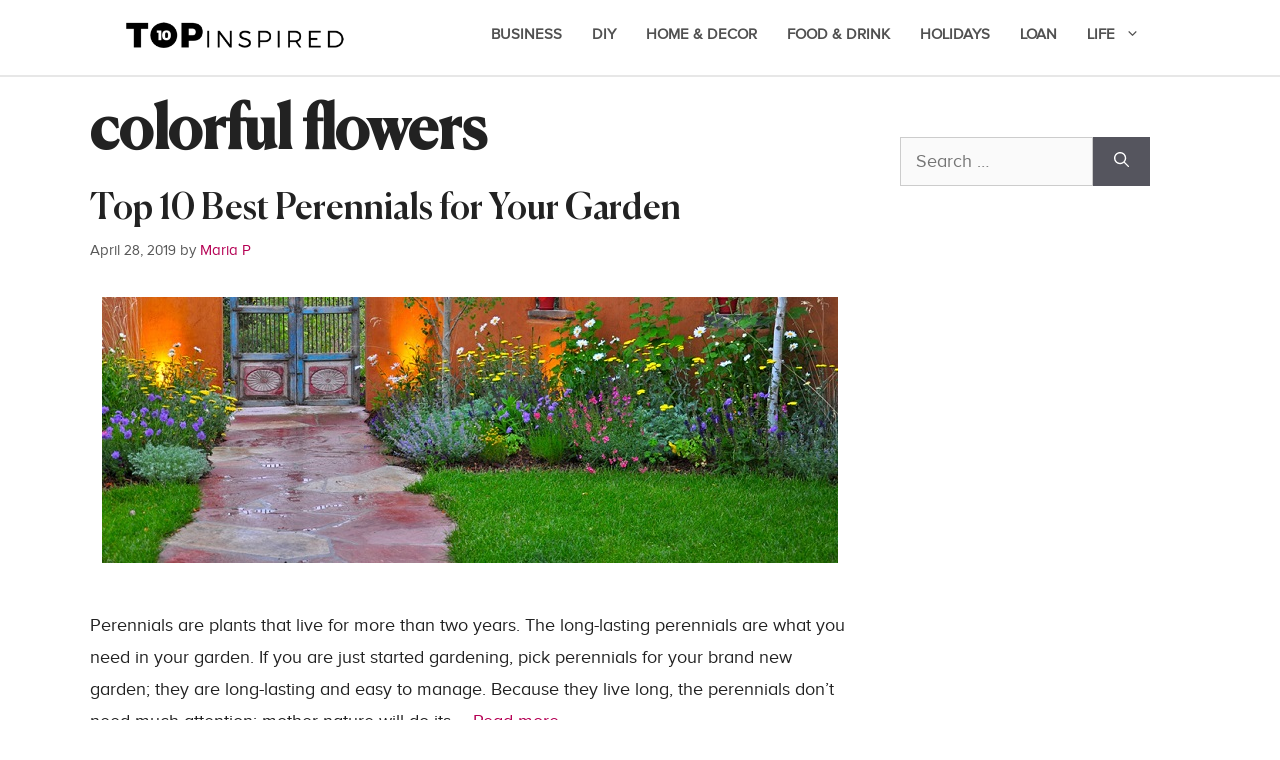

--- FILE ---
content_type: text/html; charset=UTF-8
request_url: https://www.topinspired.com/tag/colorful-flowers/
body_size: 6738
content:
<!DOCTYPE html><html lang="en-US"><head><meta charset="UTF-8"><link rel="profile" href="https://gmpg.org/xfn/11"><link media="all" href="https://www.topinspired.com/wp-content/cache/autoptimize/css/autoptimize_ff9b75037c95ffcd4ae12b4bf8eebd8e.css" rel="stylesheet"><title>colorful flowers  - Top Inspired</title><meta name="viewport" content="width=device-width, initial-scale=1"><meta name="robots" content="follow, noindex"><meta property="og:url" content="https://www.topinspired.com/tag/colorful-flowers/"><meta property="og:site_name" content="Top Inspired"><meta property="og:locale" content="en_US"><meta property="og:type" content="object"><meta property="og:title" content="colorful flowers  - Top Inspired"><meta property="fb:pages" content=""><meta property="fb:admins" content=""><meta property="fb:app_id" content=""><meta name="twitter:card" content="summary"><meta name="twitter:title" content="colorful flowers  - Top Inspired"><link rel="alternate" type="application/rss+xml" title="Top Inspired &raquo; Feed" href="https://www.topinspired.com/feed/" /><link rel="alternate" type="application/rss+xml" title="Top Inspired &raquo; Comments Feed" href="https://www.topinspired.com/comments/feed/" /><link rel="alternate" type="application/rss+xml" title="Top Inspired &raquo; colorful flowers Tag Feed" href="https://www.topinspired.com/tag/colorful-flowers/feed/" /> <script src="https://www.topinspired.com/wp-includes/js/jquery/jquery.min.js?ver=3.7.1" id="jquery-core-js"></script> <link rel="https://api.w.org/" href="https://www.topinspired.com/wp-json/" /><link rel="alternate" title="JSON" type="application/json" href="https://www.topinspired.com/wp-json/wp/v2/tags/14268" /><link rel="EditURI" type="application/rsd+xml" title="RSD" href="https://www.topinspired.com/xmlrpc.php?rsd" /><meta name="generator" content="WordPress 6.8.3" /><meta name="cdp-version" content="1.5.0" /><script src="//pagead2.googlesyndication.com/pagead/js/adsbygoogle.js"></script><script>document.cookie = 'quads_browser_width='+screen.width;</script><link rel="preload" href="/wp-content/plugins/elementor/assets/lib/eicons/fonts/eicons.woff2" as="font" type="font/woff2" crossorigin="anonymous"><link rel="preload" href="/wp-content/plugins/elementor/assets/lib/font-awesome/webfonts/fa-brands-400.woff2" as="font" type="font/woff2" crossorigin="anonymous"><link rel="preload" href="/wp-content/uploads/2020/12/proxima-nova-regular-webfont.woff2" as="font" type="font/woff2" crossorigin="anonymous"><link rel="preload" href="/wp-content/uploads/2020/12/Frosina.woff2" as="font" type="font/woff2" crossorigin="anonymous"><link rel="preload" href="/wp-content/plugins/elementor/assets/lib/font-awesome/webfonts/fa-regular-400.woff2" as="font" type="font/woff2" crossorigin="anonymous"><link rel="preload" href="/wp-content/uploads/2020/12/Frosina-Medium.woff2" as="font" type="font/woff2" crossorigin="anonymous">  <script async src="https://pagead2.googlesyndication.com/pagead/js/adsbygoogle.js?client=ca-pub-8290708855893982"
     crossorigin="anonymous"></script> <script async src="https://pagead2.googlesyndication.com/pagead/js/adsbygoogle.js?client=ca-pub-8084299489300519"
     crossorigin="anonymous"></script>  <script async src="https://www.googletagmanager.com/gtag/js?id=UA-42432815-1"></script> <script>window.dataLayer = window.dataLayer || [];
  function gtag(){dataLayer.push(arguments);}
  gtag('js', new Date());

  gtag('config', 'UA-42432815-1');</script>  <script async src="https://www.googletagmanager.com/gtag/js?id=G-HSL31BG3TK"></script> <script>window.dataLayer = window.dataLayer || [];
  function gtag(){dataLayer.push(arguments);}
  gtag('js', new Date());

  gtag('config', 'G-HSL31BG3TK');</script><link rel="icon" href="https://www.topinspired.com/wp-content/uploads/2020/12/cropped-top-icon-32x32.png" sizes="32x32" /><link rel="icon" href="https://www.topinspired.com/wp-content/uploads/2020/12/cropped-top-icon-192x192.png" sizes="192x192" /><link rel="apple-touch-icon" href="https://www.topinspired.com/wp-content/uploads/2020/12/cropped-top-icon-180x180.png" /><meta name="msapplication-TileImage" content="https://www.topinspired.com/wp-content/uploads/2020/12/cropped-top-icon-270x270.png" /><style id="wp-custom-css">@font-face {
    font-family: 'Frosina-Medium';
    src: url('https://www.topinspired.com/wp-content/uploads/2020/12/Frosina-Medium.eot');
    src: url('https://topinspired.com/fonts/Frosina-Medium.eot?#iefix') format('embedded-opentype'),
        url('https://www.topinspired.com/wp-content/uploads/2020/12/Frosina-Medium.woff2') format('woff2'),
        url('https://www.topinspired.com/wp-content/uploads/2020/12/Frosina-Medium.woff') format('woff'),
        url('https://www.topinspired.com/wp-content/uploads/2020/12/Frosina-Medium.ttf') format('truetype'),
        url('https://www.topinspired.com/wp-content/uploads/2020/12/Frosina-Medium.svg#Frosina-Medium') format('svg');
    font-weight: 500;
    font-style: normal;
    font-display: swap;
}
@font-face {
    font-family: 'Frosina';
    src: url('https://www.topinspired.com/wp-content/uploads/2020/12/Frosina.eot');
    src: url('https://www.topinspired.com/wp-content/uploads/2020/12/Frosina.eot?#iefix') format('embedded-opentype'),
        url('https://www.topinspired.com/wp-content/uploads/2020/12/Frosina.woff2') format('woff2'),
        url('https://www.topinspired.com/wp-content/uploads/2020/12/Frosina.woff') format('woff'),
        url('https://www.topinspired.com/wp-content/uploads/2020/12/Frosina.ttf') format('truetype'),
        url('https://topinspired.com/fonts/Frosina.svg#Frosina') format('svg');
    font-weight: 300;
    font-style: normal;
    font-display: swap;
}
@font-face {
    font-family: 'Proxima';
    src: url('https://www.topinspired.com/wp-content/uploads/2020/12/proxima-nova-regular-webfont.eot');
    src: url('https://www.topinspired.com/wp-content/uploads/2020/12/proxima-nova-regular-webfont.eot?#iefix') format('embedded-opentype'),
        url('https://www.topinspired.com/wp-content/uploads/2020/12/proxima-nova-regular-webfont.woff2') format('woff2'),
        url('https://www.topinspired.com/wp-content/uploads/2020/12/proxima-nova-regular-webfont-1.woff') format('woff'),
        url('https://www.topinspired.com/wp-content/uploads/2020/12/proxima-nova-regular-webfont.ttf') format('truetype'),
        url('https://www.topinspired.com/wp-content/uploads/2020/12/proxima-nova-regular-webfont.svg#Proxima') format('svg');
    font-weight: 300;
    font-style: normal;
    font-display: swap;
}
.site-header {
    border-bottom: 2px solid #E7E7E7 ;
    box-sizing: border-box;
}
.hero-meta {
	font-size: 12px;
	padding-bottom: 20px;
}
body {
	background-color: #ffff;
}
.wpsp-related-posts1 {
	padding-top: 20px;
}
.wp-show-posts-entry-title {
	font-size: 22px;
}
.main-navigation .main-nav ul li a{
	padding-left:10px;
}</style></head><body class="archive tag tag-colorful-flowers tag-14268 wp-custom-logo wp-embed-responsive wp-theme-generatepress post-image-below-header post-image-aligned-center sticky-menu-fade postx-page right-sidebar nav-float-right one-container header-aligned-left dropdown-hover" itemtype="https://schema.org/Blog" itemscope> <a class="screen-reader-text skip-link" href="#content" title="Skip to content">Skip to content</a><header class="site-header has-inline-mobile-toggle" id="masthead" aria-label="Site"  itemtype="https://schema.org/WPHeader" itemscope><div class="inside-header grid-container"><div class="site-logo"> <a href="https://www.topinspired.com/" title="Top Inspired" rel="home"> <img  class="header-image is-logo-image" alt="Top Inspired" src="https://www.topinspired.com/wp-content/uploads/2021/07/logo-topinspired-normal.png" title="Top Inspired" srcset="https://www.topinspired.com/wp-content/uploads/2021/07/logo-topinspired-normal.png 1x, https://www.topinspired.com/wp-content/uploads/2021/07/logo-topinspired.png 2x" width="400" height="79" /> </a></div><nav class="main-navigation mobile-menu-control-wrapper" id="mobile-menu-control-wrapper" aria-label="Mobile Toggle"> <button data-nav="site-navigation" class="menu-toggle" aria-controls="primary-menu" aria-expanded="false"> <span class="gp-icon icon-menu-bars"><svg viewBox="0 0 512 512" aria-hidden="true" xmlns="http://www.w3.org/2000/svg" width="1em" height="1em"><path d="M0 96c0-13.255 10.745-24 24-24h464c13.255 0 24 10.745 24 24s-10.745 24-24 24H24c-13.255 0-24-10.745-24-24zm0 160c0-13.255 10.745-24 24-24h464c13.255 0 24 10.745 24 24s-10.745 24-24 24H24c-13.255 0-24-10.745-24-24zm0 160c0-13.255 10.745-24 24-24h464c13.255 0 24 10.745 24 24s-10.745 24-24 24H24c-13.255 0-24-10.745-24-24z" /></svg><svg viewBox="0 0 512 512" aria-hidden="true" xmlns="http://www.w3.org/2000/svg" width="1em" height="1em"><path d="M71.029 71.029c9.373-9.372 24.569-9.372 33.942 0L256 222.059l151.029-151.03c9.373-9.372 24.569-9.372 33.942 0 9.372 9.373 9.372 24.569 0 33.942L289.941 256l151.03 151.029c9.372 9.373 9.372 24.569 0 33.942-9.373 9.372-24.569 9.372-33.942 0L256 289.941l-151.029 151.03c-9.373 9.372-24.569 9.372-33.942 0-9.372-9.373-9.372-24.569 0-33.942L222.059 256 71.029 104.971c-9.372-9.373-9.372-24.569 0-33.942z" /></svg></span><span class="screen-reader-text">Menu</span> </button></nav><nav class="main-navigation sub-menu-right" id="site-navigation" aria-label="Primary"  itemtype="https://schema.org/SiteNavigationElement" itemscope><div class="inside-navigation grid-container"> <button class="menu-toggle" aria-controls="primary-menu" aria-expanded="false"> <span class="gp-icon icon-menu-bars"><svg viewBox="0 0 512 512" aria-hidden="true" xmlns="http://www.w3.org/2000/svg" width="1em" height="1em"><path d="M0 96c0-13.255 10.745-24 24-24h464c13.255 0 24 10.745 24 24s-10.745 24-24 24H24c-13.255 0-24-10.745-24-24zm0 160c0-13.255 10.745-24 24-24h464c13.255 0 24 10.745 24 24s-10.745 24-24 24H24c-13.255 0-24-10.745-24-24zm0 160c0-13.255 10.745-24 24-24h464c13.255 0 24 10.745 24 24s-10.745 24-24 24H24c-13.255 0-24-10.745-24-24z" /></svg><svg viewBox="0 0 512 512" aria-hidden="true" xmlns="http://www.w3.org/2000/svg" width="1em" height="1em"><path d="M71.029 71.029c9.373-9.372 24.569-9.372 33.942 0L256 222.059l151.029-151.03c9.373-9.372 24.569-9.372 33.942 0 9.372 9.373 9.372 24.569 0 33.942L289.941 256l151.03 151.029c9.372 9.373 9.372 24.569 0 33.942-9.373 9.372-24.569 9.372-33.942 0L256 289.941l-151.029 151.03c-9.373 9.372-24.569 9.372-33.942 0-9.372-9.373-9.372-24.569 0-33.942L222.059 256 71.029 104.971c-9.372-9.373-9.372-24.569 0-33.942z" /></svg></span><span class="screen-reader-text">Menu</span> </button><div id="primary-menu" class="main-nav"><ul id="menu-clickmag-menu" class=" menu sf-menu"><li id="menu-item-145072" class="menu-item menu-item-type-taxonomy menu-item-object-category menu-item-145072"><a href="https://www.topinspired.com/category/business/">Business</a></li><li id="menu-item-99536" class="menu-item menu-item-type-taxonomy menu-item-object-category menu-item-99536"><a href="https://www.topinspired.com/category/diy/">DIY</a></li><li id="menu-item-99541" class="menu-item menu-item-type-taxonomy menu-item-object-category menu-item-99541"><a href="https://www.topinspired.com/category/home/">Home &#038; Decor</a></li><li id="menu-item-99549" class="menu-item menu-item-type-taxonomy menu-item-object-category menu-item-99549"><a href="https://www.topinspired.com/category/food-drink/">Food &amp; Drink</a></li><li id="menu-item-99561" class="menu-item menu-item-type-taxonomy menu-item-object-category menu-item-99561"><a href="https://www.topinspired.com/category/myholidays/">Holidays</a></li><li id="menu-item-143689" class="menu-item menu-item-type-taxonomy menu-item-object-category menu-item-143689"><a href="https://www.topinspired.com/category/loan/">Loan</a></li><li id="menu-item-129073" class="menu-item menu-item-type-taxonomy menu-item-object-category menu-item-has-children menu-item-129073"><a href="https://www.topinspired.com/category/life/">Life<span role="presentation" class="dropdown-menu-toggle"><span class="gp-icon icon-arrow"><svg viewBox="0 0 330 512" aria-hidden="true" xmlns="http://www.w3.org/2000/svg" width="1em" height="1em"><path d="M305.913 197.085c0 2.266-1.133 4.815-2.833 6.514L171.087 335.593c-1.7 1.7-4.249 2.832-6.515 2.832s-4.815-1.133-6.515-2.832L26.064 203.599c-1.7-1.7-2.832-4.248-2.832-6.514s1.132-4.816 2.832-6.515l14.162-14.163c1.7-1.699 3.966-2.832 6.515-2.832 2.266 0 4.815 1.133 6.515 2.832l111.316 111.317 111.316-111.317c1.7-1.699 4.249-2.832 6.515-2.832s4.815 1.133 6.515 2.832l14.162 14.163c1.7 1.7 2.833 4.249 2.833 6.515z" /></svg></span></span></a><ul class="sub-menu"><li id="menu-item-134347" class="menu-item menu-item-type-taxonomy menu-item-object-category menu-item-134347"><a href="https://www.topinspired.com/category/life/travel/">Travel</a></li><li id="menu-item-135617" class="menu-item menu-item-type-taxonomy menu-item-object-category menu-item-135617"><a href="https://www.topinspired.com/category/style/">Style</a></li></ul></li></ul></div></div></nav></div></header><div class="site grid-container container hfeed" id="page"><div class="site-content" id="content"><div class="content-area" id="primary"><main class="site-main" id="main"><header class="page-header" aria-label="Page"><h1 class="page-title"> colorful flowers</h1></header><article id="post-40544" class="post-40544 post type-post status-publish format-standard has-post-thumbnail hentry category-gardening tag-american-icon tag-asters tag-astilbe tag-attract-birds tag-attract-butterflies tag-autumn-bloomer tag-black-eyed-susan tag-catmint tag-chrysanthemum tag-colorful-flowers tag-coneflower tag-cottage-flowers tag-daylilies tag-decorative-landscaping tag-different-color tag-diverse-flowers tag-drought tag-dry-soil tag-easy-flowers-to-grow tag-fall-perennials tag-flower-bed tag-fragrant tag-garden-perennials tag-gardening tag-ideas tag-long-lasting-flowers tag-low-maintenance tag-moisture tag-mums tag-ornament-grass tag-phlox tag-salvia tag-seasons tag-siberian-iris tag-summer-perennial tag-sunlight tag-sunshine tag-switchgrass tag-tips tag-tolerant-flowers tag-veronica" itemtype="https://schema.org/CreativeWork" itemscope><div class="inside-article"><header class="entry-header" aria-label="Content"><h2 class="entry-title" itemprop="headline"><a href="https://www.topinspired.com/best-perennials-for-your-garden/" rel="bookmark">Top 10 Best Perennials for Your Garden</a></h2><div class="entry-meta"> <span class="posted-on"><time class="updated" datetime="2021-02-28T13:24:27+00:00" itemprop="dateModified">February 28, 2021</time><time class="entry-date published" datetime="2019-04-28T08:54:52+00:00" itemprop="datePublished">April 28, 2019</time></span> <span class="byline">by <span class="author vcard" itemprop="author" itemtype="https://schema.org/Person" itemscope><a class="url fn n" href="https://www.topinspired.com/author/maria-p/" title="View all posts by Maria P" rel="author" itemprop="url"><span class="author-name" itemprop="name">Maria P</span></a></span></span></div></header><div class="post-image"> <a href="https://www.topinspired.com/best-perennials-for-your-garden/"> <img width="736" height="266" src="https://www.topinspired.com/wp-content/uploads/2015/04/perennial-flowers.jpg" class="attachment-full size-full wp-post-image" alt="Top 10 Best Perennials for Your Garden | Top Inspired" itemprop="image" decoding="async" fetchpriority="high" /> </a></div><div class="entry-summary" itemprop="text"><p>Perennials are plants that live for more than two years. The long-lasting perennials are what you need in your garden. If you are just started gardening, pick perennials for your brand new garden; they are long-lasting and easy to manage. Because they live long, the perennials don&#8217;t need much attention; mother nature will do its &#8230; <a title="Top 10 Best Perennials for Your Garden" class="read-more" href="https://www.topinspired.com/best-perennials-for-your-garden/" aria-label="More on Top 10 Best Perennials for Your Garden">Read more</a></p></div><footer class="entry-meta" aria-label="Entry meta"> <span class="cat-links"><span class="gp-icon icon-categories"><svg viewBox="0 0 512 512" aria-hidden="true" xmlns="http://www.w3.org/2000/svg" width="1em" height="1em"><path d="M0 112c0-26.51 21.49-48 48-48h110.014a48 48 0 0143.592 27.907l12.349 26.791A16 16 0 00228.486 128H464c26.51 0 48 21.49 48 48v224c0 26.51-21.49 48-48 48H48c-26.51 0-48-21.49-48-48V112z" /></svg></span><span class="screen-reader-text">Categories </span><a href="https://www.topinspired.com/category/home/gardening/" rel="category tag">Gardening</a></span> <span class="tags-links"><span class="gp-icon icon-tags"><svg viewBox="0 0 512 512" aria-hidden="true" xmlns="http://www.w3.org/2000/svg" width="1em" height="1em"><path d="M20 39.5c-8.836 0-16 7.163-16 16v176c0 4.243 1.686 8.313 4.687 11.314l224 224c6.248 6.248 16.378 6.248 22.626 0l176-176c6.244-6.244 6.25-16.364.013-22.615l-223.5-224A15.999 15.999 0 00196.5 39.5H20zm56 96c0-13.255 10.745-24 24-24s24 10.745 24 24-10.745 24-24 24-24-10.745-24-24z"/><path d="M259.515 43.015c4.686-4.687 12.284-4.687 16.97 0l228 228c4.686 4.686 4.686 12.284 0 16.97l-180 180c-4.686 4.687-12.284 4.687-16.97 0-4.686-4.686-4.686-12.284 0-16.97L479.029 279.5 259.515 59.985c-4.686-4.686-4.686-12.284 0-16.97z" /></svg></span><span class="screen-reader-text">Tags </span><a href="https://www.topinspired.com/tag/american-icon/" rel="tag">american icon</a>, <a href="https://www.topinspired.com/tag/asters/" rel="tag">asters</a>, <a href="https://www.topinspired.com/tag/astilbe/" rel="tag">astilbe</a>, <a href="https://www.topinspired.com/tag/attract-birds/" rel="tag">attract birds</a>, <a href="https://www.topinspired.com/tag/attract-butterflies/" rel="tag">attract butterflies</a>, <a href="https://www.topinspired.com/tag/autumn-bloomer/" rel="tag">autumn bloomer</a>, <a href="https://www.topinspired.com/tag/black-eyed-susan/" rel="tag">Black-Eyed Susan</a>, <a href="https://www.topinspired.com/tag/catmint/" rel="tag">catmint</a>, <a href="https://www.topinspired.com/tag/chrysanthemum/" rel="tag">chrysanthemum</a>, <a href="https://www.topinspired.com/tag/colorful-flowers/" rel="tag">colorful flowers</a>, <a href="https://www.topinspired.com/tag/coneflower/" rel="tag">coneflower</a>, <a href="https://www.topinspired.com/tag/cottage-flowers/" rel="tag">cottage flowers</a>, <a href="https://www.topinspired.com/tag/daylilies/" rel="tag">daylilies</a>, <a href="https://www.topinspired.com/tag/decorative-landscaping/" rel="tag">decorative landscaping</a>, <a href="https://www.topinspired.com/tag/different-color/" rel="tag">different color</a>, <a href="https://www.topinspired.com/tag/diverse-flowers/" rel="tag">diverse flowers</a>, <a href="https://www.topinspired.com/tag/drought/" rel="tag">drought</a>, <a href="https://www.topinspired.com/tag/dry-soil/" rel="tag">dry soil</a>, <a href="https://www.topinspired.com/tag/easy-flowers-to-grow/" rel="tag">easy flowers to grow</a>, <a href="https://www.topinspired.com/tag/fall-perennials/" rel="tag">fall perennials</a>, <a href="https://www.topinspired.com/tag/flower-bed/" rel="tag">flower bed</a>, <a href="https://www.topinspired.com/tag/fragrant/" rel="tag">fragrant</a>, <a href="https://www.topinspired.com/tag/garden-perennials/" rel="tag">garden perennials</a>, <a href="https://www.topinspired.com/tag/gardening/" rel="tag">gardening</a>, <a href="https://www.topinspired.com/tag/ideas/" rel="tag">ideas</a>, <a href="https://www.topinspired.com/tag/long-lasting-flowers/" rel="tag">long lasting flowers</a>, <a href="https://www.topinspired.com/tag/low-maintenance/" rel="tag">low maintenance</a>, <a href="https://www.topinspired.com/tag/moisture/" rel="tag">moisture</a>, <a href="https://www.topinspired.com/tag/mums/" rel="tag">mums</a>, <a href="https://www.topinspired.com/tag/ornament-grass/" rel="tag">ornament grass</a>, <a href="https://www.topinspired.com/tag/phlox/" rel="tag">phlox</a>, <a href="https://www.topinspired.com/tag/salvia/" rel="tag">salvia</a>, <a href="https://www.topinspired.com/tag/seasons/" rel="tag">seasons</a>, <a href="https://www.topinspired.com/tag/siberian-iris/" rel="tag">Siberian Iris</a>, <a href="https://www.topinspired.com/tag/summer-perennial/" rel="tag">summer perennial</a>, <a href="https://www.topinspired.com/tag/sunlight/" rel="tag">sunlight</a>, <a href="https://www.topinspired.com/tag/sunshine/" rel="tag">sunshine</a>, <a href="https://www.topinspired.com/tag/switchgrass/" rel="tag">switchgrass</a>, <a href="https://www.topinspired.com/tag/tips/" rel="tag">tips</a>, <a href="https://www.topinspired.com/tag/tolerant-flowers/" rel="tag">tolerant flowers</a>, <a href="https://www.topinspired.com/tag/veronica/" rel="tag">veronica</a></span> <span class="comments-link"><span class="gp-icon icon-comments"><svg viewBox="0 0 512 512" aria-hidden="true" xmlns="http://www.w3.org/2000/svg" width="1em" height="1em"><path d="M132.838 329.973a435.298 435.298 0 0016.769-9.004c13.363-7.574 26.587-16.142 37.419-25.507 7.544.597 15.27.925 23.098.925 54.905 0 105.634-15.311 143.285-41.28 23.728-16.365 43.115-37.692 54.155-62.645 54.739 22.205 91.498 63.272 91.498 110.286 0 42.186-29.558 79.498-75.09 102.828 23.46 49.216 75.09 101.709 75.09 101.709s-115.837-38.35-154.424-78.46c-9.956 1.12-20.297 1.758-30.793 1.758-88.727 0-162.927-43.071-181.007-100.61z"/><path d="M383.371 132.502c0 70.603-82.961 127.787-185.216 127.787-10.496 0-20.837-.639-30.793-1.757-38.587 40.093-154.424 78.429-154.424 78.429s51.63-52.472 75.09-101.67c-45.532-23.321-75.09-60.619-75.09-102.79C12.938 61.9 95.9 4.716 198.155 4.716 300.41 4.715 383.37 61.9 383.37 132.502z" /></svg></span><a href="https://www.topinspired.com/best-perennials-for-your-garden/#respond">Leave a comment</a></span></footer></div></article></main></div><div class="widget-area sidebar is-right-sidebar" id="right-sidebar"><div class="inside-right-sidebar"><aside id="search-5" class="widget inner-padding widget_search"><form method="get" class="search-form" action="https://www.topinspired.com/"> <label> <span class="screen-reader-text">Search for:</span> <input type="search" class="search-field" placeholder="Search &hellip;" value="" name="s" title="Search for:"> </label> <button class="search-submit" aria-label="Search"><span class="gp-icon icon-search"><svg viewBox="0 0 512 512" aria-hidden="true" xmlns="http://www.w3.org/2000/svg" width="1em" height="1em"><path fill-rule="evenodd" clip-rule="evenodd" d="M208 48c-88.366 0-160 71.634-160 160s71.634 160 160 160 160-71.634 160-160S296.366 48 208 48zM0 208C0 93.125 93.125 0 208 0s208 93.125 208 208c0 48.741-16.765 93.566-44.843 129.024l133.826 134.018c9.366 9.379 9.355 24.575-.025 33.941-9.379 9.366-24.575 9.355-33.941-.025L337.238 370.987C301.747 399.167 256.839 416 208 416 93.125 416 0 322.875 0 208z" /></svg></span></button></form></aside><aside id="text-2" class="widget inner-padding widget_text"><div class="textwidget"><p><script async src="https://pagead2.googlesyndication.com/pagead/js/adsbygoogle.js"></script><br /> <br /> <ins class="adsbygoogle" style="display: inline-block; width: 300px; height: 600px;" data-ad-client="ca-pub-7084476890679033" data-ad-slot="7700736285"></ins><br /> <script>(adsbygoogle = window.adsbygoogle || []).push({});</script></p></div></aside></div></div></div></div><div class="site-footer"><footer class="site-info" aria-label="Site"  itemtype="https://schema.org/WPFooter" itemscope><div class="inside-site-info grid-container"><div class="copyright-bar"> 2026 &copy; Top Inspired <br /> <a href="/about">About</a> | <a href="/privacy">Privacy Policy</a> | <a href="/cdn-cgi/l/email-protection#2d4a48425f4a486d59425d44435e5d445f4849034e4240">Contact</a></div></div></footer></div> <script data-cfasync="false" src="/cdn-cgi/scripts/5c5dd728/cloudflare-static/email-decode.min.js"></script><script type="speculationrules">{"prefetch":[{"source":"document","where":{"and":[{"href_matches":"\/*"},{"not":{"href_matches":["\/wp-*.php","\/wp-admin\/*","\/wp-content\/uploads\/*","\/wp-content\/*","\/wp-content\/plugins\/*","\/wp-content\/themes\/generatepress\/*","\/*\\?(.+)"]}},{"not":{"selector_matches":"a[rel~=\"nofollow\"]"}},{"not":{"selector_matches":".no-prefetch, .no-prefetch a"}}]},"eagerness":"conservative"}]}</script> <script id="generate-a11y">!function(){"use strict";if("querySelector"in document&&"addEventListener"in window){var e=document.body;e.addEventListener("mousedown",function(){e.classList.add("using-mouse")}),e.addEventListener("keydown",function(){e.classList.remove("using-mouse")})}}();</script><noscript><style>.lazyload{display:none;}</style></noscript><script data-noptimize="1">window.lazySizesConfig=window.lazySizesConfig||{};window.lazySizesConfig.loadMode=1;</script><script async data-noptimize="1" src='https://www.topinspired.com/wp-content/plugins/autoptimize/classes/external/js/lazysizes.min.js?ao_version=3.1.14'></script><script id="toc-front-js-extra">var tocplus = {"visibility_show":"show","visibility_hide":"hide","width":"100%"};</script> <!--[if lte IE 11]> <script src="https://www.topinspired.com/wp-content/themes/generatepress/assets/js/classList.min.js?ver=3.1.3" id="generate-classlist-js"></script> <![endif]--> <script id="generate-menu-js-extra">var generatepressMenu = {"toggleOpenedSubMenus":"1","openSubMenuLabel":"Open Sub-Menu","closeSubMenuLabel":"Close Sub-Menu"};</script> <script defer src="https://www.topinspired.com/wp-content/cache/autoptimize/js/autoptimize_712ff367b63ab0d49f1761b4ec52f198.js"></script><script defer src="https://static.cloudflareinsights.com/beacon.min.js/vcd15cbe7772f49c399c6a5babf22c1241717689176015" integrity="sha512-ZpsOmlRQV6y907TI0dKBHq9Md29nnaEIPlkf84rnaERnq6zvWvPUqr2ft8M1aS28oN72PdrCzSjY4U6VaAw1EQ==" data-cf-beacon='{"version":"2024.11.0","token":"60d6fe3716a54a4ba28640ae3a92bbda","r":1,"server_timing":{"name":{"cfCacheStatus":true,"cfEdge":true,"cfExtPri":true,"cfL4":true,"cfOrigin":true,"cfSpeedBrain":true},"location_startswith":null}}' crossorigin="anonymous"></script>
</body></html>

--- FILE ---
content_type: text/html; charset=utf-8
request_url: https://www.google.com/recaptcha/api2/aframe
body_size: 261
content:
<!DOCTYPE HTML><html><head><meta http-equiv="content-type" content="text/html; charset=UTF-8"></head><body><script nonce="XXRM0JrgACLDn64jGBfF4w">/** Anti-fraud and anti-abuse applications only. See google.com/recaptcha */ try{var clients={'sodar':'https://pagead2.googlesyndication.com/pagead/sodar?'};window.addEventListener("message",function(a){try{if(a.source===window.parent){var b=JSON.parse(a.data);var c=clients[b['id']];if(c){var d=document.createElement('img');d.src=c+b['params']+'&rc='+(localStorage.getItem("rc::a")?sessionStorage.getItem("rc::b"):"");window.document.body.appendChild(d);sessionStorage.setItem("rc::e",parseInt(sessionStorage.getItem("rc::e")||0)+1);localStorage.setItem("rc::h",'1768729611525');}}}catch(b){}});window.parent.postMessage("_grecaptcha_ready", "*");}catch(b){}</script></body></html>